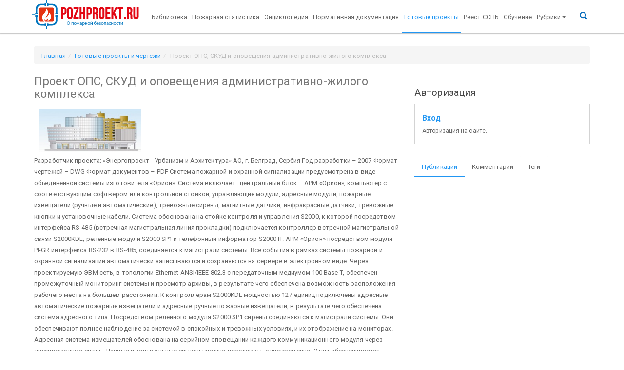

--- FILE ---
content_type: text/html; charset=UTF-8
request_url: https://pozhproekt.ru/projects/proekt-ops-skud-opovesh-ceppelin
body_size: 10926
content:
<!doctype html>
<!--[if lt IE 7]><html class='no-js lt-ie9 lt-ie8 lt-ie7' lang=''><![endif]-->
<!--[if IE 7]><html class='no-js lt-ie9 lt-ie8' lang=''><![endif]-->
<!--[if IE 8]><html class='no-js lt-ie9' lang=''><![endif]-->
<!--[if gt IE 8]><!--><html class='no-js' lang=''><!--<![endif]-->
<html lang='ru'>

<head>
	
<base href='https://pozhproekt.ru/'/>
<title>Проект ОПС, СКУД и оповещения административно-жилого
комплекса / Готовые проекты и чертежи / Pozhproekt.ru</title>

<!--[if IE]>
<meta http-equiv='X-UA-Compatible' content='IE=edge,chrome=1'>
<![endif]-->
<meta charset='UTF-8'>
<meta http-equiv='X-UA-Compatible' content='IE=edge'>
<meta name='viewport' content='width=device-width, initial-scale=1.0'>
<meta name='description' content=''>
<meta name='author' content=''>
<meta name='apple-mobile-web-app-title' content='Pozhproekt.ru'>
<meta name='application-name' content='Pozhproekt.ru'>
<meta name='msapplication-TileColor' content='#da532c'>
<meta name='msapplication-TileImage' content='/assets/components/pozhproekt/inc/favicons/mstile-144x144.png'>
<meta name='tm-color' content='#ffffff'>
<meta name="mailru-verification" content="ae8b8f328ec81a46" />
<meta name="ahrefs-site-verification" content="ad5a04b49b682013c153c764eefc283cc37007620fa110987707f743f91a3ead">

<meta property='og:locale' content='ru_RU'>
<meta property='og:type' content='article'>
<meta property='og:title' content='Проект ОПС, СКУД и оповещения административно-жилого
комплекса'>
<meta property='og:description' content=''>
<meta property='og:site_name' content='Pozhproekt.ru'>
<meta property='og:image' content='http://pozhproekt.ru/wp-content/uploads/2010/04/project-aupt-ceppelin-300x139.jpg'>
<meta property='og:url' content='https://pozhproekt.ru/projects/proekt-ops-skud-opovesh-ceppelin'>

<meta property='article:published_time' content='2015-11-20T13:55:41+03:00'>
<meta property='article:modified_time' content='1970-01-01T03:00:00+03:00'>
<link rel='apple-touch-icon' sizes='57x57'
	  href='/assets/components/pozhproekt/inc/favicons/apple-touch-icon-57x57.png'>
<link rel='apple-touch-icon' sizes='60x60'
	  href='/assets/components/pozhproekt/inc/favicons/apple-touch-icon-60x60.png'>
<link rel='apple-touch-icon' sizes='72x72'
	  href='/assets/components/pozhproekt/inc/favicons/apple-touch-icon-72x72.png'>
<link rel='apple-touch-icon' sizes='76x76'
	  href='/assets/components/pozhproekt/inc/favicons/apple-touch-icon-76x76.png'>
<link rel='apple-touch-icon' sizes='114x114'
	  href='/assets/components/pozhproekt/inc/favicons/apple-touch-icon-114x114.png'>
<link rel='apple-touch-icon' sizes='120x120'
	  href='/assets/components/pozhproekt/inc/favicons/apple-touch-icon-120x120.png'>
<link rel='apple-touch-icon' sizes='144x144'
	  href='/assets/components/pozhproekt/inc/favicons/apple-touch-icon-144x144.png'>
<link rel='apple-touch-icon' sizes='152x152'
	  href='/assets/components/pozhproekt/inc/favicons/apple-touch-icon-152x152.png'>
<link rel='apple-touch-icon' sizes='180x180'
	  href='/assets/components/pozhproekt/inc/favicons/apple-touch-icon-180x180.png'>
<link rel='icon' type='image/png' href='/assets/components/pozhproekt/inc/favicons/favicon-32x32.png' sizes='32x32'>
<link rel='icon' type='image/png' href='/assets/components/pozhproekt/inc/favicons/favicon-194x194.png'
	  sizes='194x194'>
<link rel='icon' type='image/png' href='/assets/components/pozhproekt/inc/favicons/favicon-96x96.png' sizes='96x96'>
<link rel='icon' type='image/png' href='/assets/components/pozhproekt/inc/favicons/android-chrome-192x192.png'
	  sizes='192x192'>
<link rel='icon' type='image/png' href='/assets/components/pozhproekt/inc/favicons/favicon-16x16.png' sizes='16x16'>
<link rel='manifest' href='/assets/components/pozhproekt/inc/favicons/manifest.json'>
<link rel='mask-icon' href='/assets/components/pozhproekt/inc/favicons/safari-pinned-tab.svg' color='#5bbad5'>

<!-- Bootstrap -->
<link href='/assets/components/pozhproekt/vendor/bootstrap/dist/css/bootstrap.min.css' rel='stylesheet'>
<link href='/assets/components/pozhproekt/vendor/bootswatch/paper/bootstrap.min.css' rel='stylesheet'>
<link href='/assets/components/pozhproekt/vendor/fancybox/source/jquery.fancybox.css' rel='stylesheet'>
<link href='/assets/components/pozhproekt/vendor/sociallikes/dist/social-likes_birman.css' rel='stylesheet'>

<link href='/pozhproekt/assets/components/pozhproekt/css/web/default.css' rel='stylesheet'>
<script src='https://ajax.googleapis.com/ajax/libs/jquery/2.2.0/jquery.min.js'></script>
<!-- Yandex.RTB -->
<script>window.yaContextCb=window.yaContextCb||[]</script>
<script src="https://yandex.ru/ads/system/context.js" async></script>

	<script type="text/javascript">ppConfig={}</script>
	
<script type="text/javascript">if (typeof TicketsConfig == "undefined")  {TicketsConfig={"ctx":"web","jsUrl":"\/assets\/components\/tickets\/js\/web\/","cssUrl":"\/assets\/components\/tickets\/css\/web\/","actionUrl":"\/assets\/components\/tickets\/action.php","close_all_message":"\u0437\u0430\u043a\u0440\u044b\u0442\u044c \u0432\u0441\u0435","tpanel":0,"enable_editor":1};} else {MergeConfig={"ctx":"web","jsUrl":"\/assets\/components\/tickets\/js\/web\/","cssUrl":"\/assets\/components\/tickets\/css\/web\/","actionUrl":"\/assets\/components\/tickets\/action.php","close_all_message":"\u0437\u0430\u043a\u0440\u044b\u0442\u044c \u0432\u0441\u0435","tpanel":0,"enable_editor":1}; for (var attrname in MergeConfig) { TicketsConfig[attrname] = MergeConfig[attrname]; }}</script>
<script type="text/javascript">TicketsConfig.editor={ticket: {onTab: {keepDefault:false, replaceWith:"	"}
		,markupSet: [
			{name:"Bold", className: "btn-bold", key:"B", openWith:"<b>", closeWith:"</b>" }
			,{name:"Italic", className: "btn-italic", key:"I", openWith:"<i>", closeWith:"</i>"  }
			,{name:"Underline", className: "btn-underline", key:"U", openWith:"<u>", closeWith:"</u>" }
			,{name:"Stroke through", className: "btn-stroke", key:"S", openWith:"<s>", closeWith:"</s>" }
			,{separator:"---------------" }
			,{name:"Bulleted List", className: "btn-bulleted", openWith:"	<li>", closeWith:"</li>", multiline:true, openBlockWith:"<ul>\n", closeBlockWith:"\n</ul>"}
			,{name:"Numeric List", className: "btn-numeric", openWith:"	<li>", closeWith:"</li>", multiline:true, openBlockWith:"<ol>\n", closeBlockWith:"\n</ol>"}
			,{separator:"---------------" }
			,{name:"Quote", className: "btn-quote", openWith:"<blockquote>", closeWith:"</blockquote>"}
			,{name:"Code", className: "btn-code", openWith:"<code>", closeWith:"</code>"}
			,{name:"Link", className: "btn-link", openWith:"<a href=\"[![Link:!:http://]!]\">", closeWith:"</a>" }
			,{name:"Picture", className: "btn-picture", replaceWith:"<img src=\"[![Source:!:http://]!]\" />" }
			,{separator:"---------------" }
			,{name:"Cut", className: "btn-cut", openWith:"<cut/>" }
		]},comment: {onTab: {keepDefault:false, replaceWith:"	"}
		,markupSet: [
			{name:"Bold", className: "btn-bold", key:"B", openWith:"<b>", closeWith:"</b>" }
			,{name:"Italic", className: "btn-italic", key:"I", openWith:"<i>", closeWith:"</i>"  }
			,{name:"Underline", className: "btn-underline", key:"U", openWith:"<u>", closeWith:"</u>" }
			,{name:"Stroke through", className: "btn-stroke", key:"S", openWith:"<s>", closeWith:"</s>" }
			,{separator:"---------------" }
			,{name:"Quote", className: "btn-quote", openWith:"<blockquote>", closeWith:"</blockquote>"}
			,{name:"Code", className: "btn-code", openWith:"<code>", closeWith:"</code>"}
			,{name:"Link", className: "btn-link", openWith:"<a href=\"[![Link:!:http://]!]\">", closeWith:"</a>" }
			,{name:"Picture", className: "btn-picture", replaceWith:"<img src=\"[![Source:!:http://]!]\" />" }
		]}};</script>
<link rel="stylesheet" href="/assets/components/tickets/js/web/editor/editor.css" type="text/css" />
<link rel="stylesheet" href="/assets/components/pozhproekt/app/tickets/css/web/default.css" type="text/css" />
<script type="text/javascript">TicketsConfig.formBefore = 0;TicketsConfig.thread_depth = 0;</script>
</head>

<body>

<div class='navbar navbar-default _navbar-static-top navbar-fixed-top tm-navbar' role='navigation'>
	<div class='container'>
		<div class='navbar-header'>
			<a class='navbar-brand tm-navbar-brend' href='/'><img
						src='/assets/components/pozhproekt//inc/img/logo_br4.png'
						alt='Pozhproekt.ru'></a>
			<button type='button' class='navbar-toggle' data-toggle='collapse' data-target='.navbar-collapse'>
				<span class='sr-only'>Toggle navigation</span>
				<span class='icon-bar'></span>
				<span class='icon-bar'></span>
				<span class='icon-bar'></span>
			</button>
		</div>
		<div class='navbar-collapse collapse up-menu'>
			<ul class='nav navbar-nav'><li  class="first"><a href='https://pozhproekt.ru/biblioteka/' >Библиотека</a></li><li ><a href='https://pozhproekt.ru/pozharnaya-statistika/' >Пожарная статистика</a></li><li ><a href='https://pozhproekt.ru/enciklopediya/' >Энциклопедия</a></li><li ><a href='https://pozhproekt.ru/normativnaya-dokumentaciya/' >Нормативная документация</a></li><li  class="active"><a href='https://pozhproekt.ru/projects/' >Готовые проекты</a></li><li ><a href='https://pozhproekt.ru/reestr/' >Реест ССПБ</a></li><li  class="last"><a href='https://pozhproekt.ru/training/' >Обучение</a></li></ul>

			<ul class='nav navbar-nav'>
				<li class='level-0 dropdown'>
					<a href='#' class='dropdown-toggle' data-toggle='dropdown' aria-expanded='false'>Рубрики<b class='caret'></b></a>
					<ul class='dropdown-menu'><li  class="first level-1"><a href='https://pozhproekt.ru/news/' >Новости сайта</a></li><li  class="level-1"><a href='https://pozhproekt.ru/blog/' >Блог</a></li><li  class="level-1"><a href='https://pozhproekt.ru/video/' >Видео</a></li><li class='level-1 dropdown'>
			<a href='#' class='dropdown-toggle' data-toggle='dropdown' >Статьи и публикации<b class='caret'></b></a>
			<ul class='dropdown-menu'><li  class="first level-2"><a href='https://pozhproekt.ru/pozharotushenie-articles/' >Пожаротушение</a></li><li  class="level-2"><a href='https://pozhproekt.ru/pozharnaya-signalizaciya-articles/' >Пожарная сигнализация</a></li><li  class="level-2"><a href='https://pozhproekt.ru/cenoobrazovanie-i-smety' >Ценообразование и сметы</a></li><li  class="level-2"><a href='https://pozhproekt.ru/sistemy-bezopasnosti-articles/' >Системы безопасности</a></li><li  class="level-2"><a href='https://pozhproekt.ru/oxrannaya-signalizaciya-articles/' >Охранная сигнализация</a></li><li  class="level-2"><a href='https://pozhproekt.ru/opoveshhenie-o-pozhare/' >Оповещение о пожаре</a></li><li  class="level-2"><a href='https://pozhproekt.ru/vzryvopozharoopasnost/' >Взрывопожароопасность</a></li><li  class="level-2"><a href='https://pozhproekt.ru/pozharnaya-bezopasnost-articles/' >Пожарная безопасность</a></li><li  class="level-2"><a href='https://pozhproekt.ru/sertifikaciya/' >Сертификация</a></li><li  class="level-2"><a href='https://pozhproekt.ru/category/videonablyudenie-articles/' >Видеонаблюдение</a></li><li  class="level-2"><a href='https://pozhproekt.ru/samoregulirovanie/' >Саморегулирование</a></li><li  class="level-2"><a href='https://pozhproekt.ru/pozharnaya-oxrana/' >Пожарная охрана</a></li><li  class="level-2"><a href='https://pozhproekt.ru/normativy/' >Нормативы</a></li><li  class="level-2"><a href='https://pozhproekt.ru/category/articles/protivodymnaya-zashhita' >Противодымная защита</a></li><li  class="level-2"><a href='https://pozhproekt.ru/ognezashhita-articles/' >Огнезащита</a></li><li  class="level-2"><a href='https://pozhproekt.ru/audit-pozharnoj-bezopasnosti/' >Аудит пожарной безопасности</a></li><li  class="last level-2"><a href='https://pozhproekt.ru/category/articles/pozhary-i-katastrofy' >Пожары и катастрофы</a></li></ul>
			</li><li class='level-1 active dropdown'>
			<a href='#' class='dropdown-toggle' data-toggle='dropdown' >Готовые проекты и чертежи<b class='caret'></b></a>
			<ul class='dropdown-menu'><li  class="first level-2"><a href='https://pozhproekt.ru/aupt/' >Пожаротушение</a></li><li  class="level-2"><a href='https://pozhproekt.ru/pozharnaya-signalizaciya-articles/' >Пожарная сигнализация</a></li><li  class="level-2"><a href='https://pozhproekt.ru/plany-evakuacii/' >Планы эвакуации</a></li><li  class="level-2"><a href='https://pozhproekt.ru/oxrannaya-signalizaciya-articles/' >Охранная сигнализация</a></li><li  class="level-2"><a href='https://pozhproekt.ru/avtomatika-dymoudaleniya/' >Автоматика дымоудаления</a></li><li  class="level-2"><a href='https://pozhproekt.ru/oxrannaya-signalizaciya-articles/' >Оповещение о пожаре</a></li><li  class="level-2"><a href='https://pozhproekt.ru/articles/teoreticheskij-minimum-proektirovshhika-ops-chast-1' >Видеонаблюдение</a></li><li  class="level-2"><a href='https://pozhproekt.ru/plakaty/' >Плакаты</a></li><li  class="level-2"><a href='https://pozhproekt.ru/pozharotushenie-articles/' >Наружное пожаротушение</a></li><li  class="level-2"><a href='https://pozhproekt.ru/avtomatizaciya-projects/' >Автоматизация</a></li><li  class="last level-2"><a href='https://pozhproekt.ru/avtomatika-dymoudaleniya/' >Вентиляция и дымоудаление</a></li></ul>
			</li><li  class="level-1"><a href='https://pozhproekt.ru/books/' >Книги и учебники</a></li><li  class="level-1"><a href='https://pozhproekt.ru/proizvoditeli/' >Производители</a></li><li class='level-1 dropdown'>
			<a href='#' class='dropdown-toggle' data-toggle='dropdown' >Каталог оборудования<b class='caret'></b></a>
			<ul class='dropdown-menu'><li  class="first level-2"><a href='https://pozhproekt.ru/pozharnaya-signalizaciya-articles/' >Пожарная сигнализация</a></li><li  class="level-2"><a href='https://pozhproekt.ru/aupt/' >Пожаротушение</a></li><li  class="last level-2"><a href='https://pozhproekt.ru/izveshhateli-oxrannye/' >Охранная сигнализация</a></li></ul>
			</li><li class='level-1 dropdown'>
			<a href='#' class='dropdown-toggle' data-toggle='dropdown' >Интересные статьи<b class='caret'></b></a>
			<ul class='dropdown-menu'><li  class="first level-2"><a href='https://pozhproekt.ru/stroitelstvo-interesnye-stati/' >Строительство</a></li><li  class="last level-2"><a href='https://pozhproekt.ru/raznoe/' >Разное</a></li></ul>
			</li><li  class="last level-1"><a href='http://pozhproekt.ru/reklama' >Реклама</a></li></ul>
				</li>

			</ul>

			<ul class='nav navbar-nav pull-right tm-ico-search'>
				<li><a href='#search' class=''><i class='glyphicon glyphicon-search tm-ico-search'></i></a></li>
			</ul>
		</div>
	</div>
</div>

<div class='tm-search'>
	<button type='button' class='close'>×</button>
	<form action='https://yandex.ru/search/site/' method='get' target='_blank'><input type='hidden' name='searchid' value='2209139'/>
		<input type='hidden' name='l10n' value='ru'/>
		<input type='hidden' name='reqenc' value=''/>
		<input type='search' name='text' value='' placeholder='поисковый запрос' />
		<button type='submit' class='btn btn-primary'>Найти</button>
	</form>
</div>


<div class='container tm-container'>

		<ol class='breadcrumb tm-breadcrumb' itemscope itemtype='http://schema.org/BreadcrumbList'><li itemprop='itemListElement' itemscope itemtype='http://schema.org/ListItem'><a itemprop='item' href='/'><span itemprop='name'>Главная</span></a></li><li itemprop='itemListElement' itemscope itemtype='http://schema.org/ListItem'><a itemprop='item' href='projects/'><span itemprop='name'>Готовые проекты и чертежи</span></a></li><li class='active'>Проект ОПС, СКУД и оповещения административно-жилого
комплекса</li></ol>
	
	<div class='row'>
		
		<div id='content' class='col-md-8 main tm-main'>
			<h3>Проект ОПС, СКУД и оповещения административно-жилого
комплекса</h3>

			
			<div class='tm-content-html content'>
				<img class="alignleft size-medium wp-image-1328" style="margin-left: 10px; margin-right: 10px;" title="project-aupt-ceppelin" src="http://pozhproekt.ru/wp-content/uploads/2010/04/project-aupt-ceppelin-300x139.jpg" alt="" width="215" height="100" />Разработчик проекта: «Энергопроект -  Урбанизм и Архитектура» АО, г. Белград, Сербия
Год разработки – 2007
Формат чертежей – DWG
Формат документов – PDF

<!--more-->
Система пожарной и охранной сигнализации предусмотрена в виде объединенной системы изготовителя «Орион». Система включает : центральный блок – АРМ «Орион», компьютер с соответствующим софтвером или контрольной стойкой, управляющие модули, адресные модули, пожарные извещатели (ручные и автоматические), тревожные сирены, магнитные датчики, инфракрасные датчики, тревожные кнопки и установочные кабели. Система обоснована на стойке контроля и управления S2000, к которой посредством интерфейса RS-485 (встречная магистральная линия прокладки) подключается контроллер встречной магистральной связи S2000KDL, релейные модули S2000 SP1 и телефонный информатор S2000 IT. АРМ «Орион» посредством модуля PI-GR интерфейса RS-232 в RS-485, соединяется к магистрали системы. Все события в рамках системы пожарной и охранной сигнализации автоматически записываются и сохраняются на сервере в электронном виде. Через проектируемую ЭВМ сеть, в топологии Ethernet ANSI/IEEE 802.3 с передаточным медиумом 100 Base-T, обеспечен промежуточный мониторинг системы и просмотр архивы, в результате чего обеспечена возможность расположения рабочего места на большем расстоянии. К контроллерам S2000KDL мощностью 127 единиц подключены адресные автоматические пожарные извещатели и адресные ручные пожарные извещатели, в результате чего обеспечена система адресного типа. Посредством релейного модуля S2000 SP1 сирены соединяются к магистрали системы. Они обеспечивают полное наблюдение за системой в спокойных и тревожных условиях, и их отображение на мониторах.

Адресная система измещателей обоснована на серийном оповещании каждого коммуникационного модуля через двухпроводную связь. Данные и контрольные сигналы можно передавать одновременно. Этим обеспечивается группировка до 127 элементов, оборудованных коммуникационными модулями, как например, автоматических пожарных извещателей на одной линии извещателей (на одном шлейфе).

Система озвучения предусмотрена, в первую очередь, для пожарного оповещания и информирования посетителей, причем обеспечена возможность передачи функциональных музыкальных программ. Система запроектирована согласно норм НПБ 104.95 и представляет собой систему пожарного оповещания третьего типа. Центральной установкой озвучения является радио-узел/станция модульной конструкции и высшей надежности, соответствующей мощности. В качестве воспроизводительных устройств предусмотрены: 3х программный радио приёмник, FM приёмник, DVD плейер (Charger) для 5-и дисков с возможностью воспроизведения МР3 сигнала, оповещательно-сигнальная стойка высшего приоритета и тревожное устройство (на случай пожарного оповещения, с управлением из системы пожарной и охранной сигнализации). Каждый воспроизводитель оборудован собственным предусилителем. Для выбора программы используется миксер-матрица 5/1 (5 входов, 1 выход), для усиления используются усилители необходимой мощности, а на выходе предусмотрена коммутационная панель с принудительным включением.

На входах в административную часть здания, а также на входах на каждый этаж административной части предусмотрена система контроля доступа и учета рабочего времени. Система контроля доступа предусмотрена на технических помещениях административного центра, в техническом помещении № 202 торгового зала, в посту охраны и диспетчерской. Система запроектирована в виде объединенной системы производителя «Siemens Building Technologies». Состоит из компьютера с принтером для кодирования карточек и софтвера «Entro v.5», контроллера серийной магистрали и контроллера дверей с принадлежащим оборудованием и проводкой. Сегментный контреллер RS34i/32 подключается к системе через глобальную RS 485 магистраль или через ЭВМ сеть и контролирует до 32 дверей. Контроллер оборудован двумя RJ 45 адаптерами, одним адаптером RS 232 для осуществления связи с главным сервером, одним RS 485 адаптером для глобальной шины (Bus) и одним RS 485 адаптером для локальной шины (Bus). Контроллер поставляется в корпусе для настенного монтажа, и предусмотрено крепление в подвесном потолке или вблизи потолка в помещении. Сегментные контроллеры в здании связаны через локальную ЭВМ сеть.

Система легко надстраивается соединением новых сегментных контроллеров в глобальную шину (Bus), либо через ЭВМ сеть, либо через Интернет. Максимальная мощность системы составляет 16 сегментных контроллеров, или 512 дверей с подключением к системе 40 тысяч электронных карточек. Контроллер дверей DС12 с адаптером RS 485 для локальной шины (Bus) предусмотрен на входах в этажи и технические помещения административного центра. Контроллеры на входах в этажи оборудованы считывателями proximity карточек, которые устанавливаются с обеих сторон двери, в то время как контроллеры на входах в технические помещения оборудованы считывателями только с одной стороны. К каждому контроллеру подключаются электронный замок, электромагнитный контакт и кнопка для открытия дверей в случае пожара. Контроллер поставляется в корпусе для настенного монтажа и монтируется в подвесном потолке или вблизи потолка в помещении. Локальная шина (Bus) выполняется кабелями JY (St) 2х2х0.8.

<a href="http://pozhproekt.ru/wp-content/uploads/2010/04/project-ops-skud-ceppelin1.jpg"><img class="size-medium wp-image-1333" title="project-ops-skud-ceppelin1" src="http://pozhproekt.ru/wp-content/uploads/2010/04/project-ops-skud-ceppelin1-300x212.jpg" alt="Пожарная сигнализация. Структурная схема" width="300" height="212" /></a>

<a href="http://pozhproekt.ru/wp-content/uploads/2010/04/project-ops-skud-ceppelin2.jpg"><img class="size-medium wp-image-1334" title="project-ops-skud-ceppelin2" src="http://pozhproekt.ru/wp-content/uploads/2010/04/project-ops-skud-ceppelin2-300x212.jpg" alt="Оборудование оповещения. Структурная схема" width="300" height="212" /></a>

<a href="http://pozhproekt.ru/wp-content/uploads/2010/04/project-ops-skud-ceppelin3.jpg"><img class="size-medium wp-image-1335" title="project-ops-skud-ceppelin3" src="http://pozhproekt.ru/wp-content/uploads/2010/04/project-ops-skud-ceppelin3-299x200.jpg" alt="План расположения оборудования" width="299" height="200" /></a>




<a href="http://pozhproekt.ifolder.ru/17390616">Скачать проект ОПС, СКУД и оповещения административно-жилого комплекса с iFolder.ru</a>
<a href="http://depositfiles.com/files/ybzqr3tuh">Скачать проект ОПС, СКУД и оповещения административно-жилого комплекса с Depositfiles.com</a>
			</div>
			<div class='clearfix'></div>

			

			<div class='ticket-meta row' data-id='1031'>
        <span class='col-md-6'>
			<i class='glyphicon glyphicon-calendar'></i> 21 апреля 2010, 07:29&nbsp;&nbsp;
			<i class='glyphicon glyphicon-user'></i> 
		</span>
		<span class='col-md-2'>
			<div class='social-likes social-likes_single social-likes_light' data-single-title='твитнуть'>
	<div class='facebook' title='Share link on Facebook'>Facebook</div>
	<div class='twitter' title='Share link on Twitter'>Twitter</div>
	<div class='plusone' title='Share link on Google+'>Google+</div>
	<div class='mailru' title='Share link on Mailru'>Mailru</div>
	<div class='vkontakte' title='Share link on Vk'>vkontakte</div>
	<div class='odnoklassniki' title='Share link on odnoklassniki'>odnoklassniki</div>
</div>		</span>
		<span class='col-md-3'>
			<span class='ticket-star'><i class="glyphicon glyphicon-star unstared star"></i>
                <span class='ticket-star-count'>0</span>
            </span>&nbsp;&nbsp;
			<i class='glyphicon glyphicon-eye-open'></i> 3371&nbsp;&nbsp;
			<span class='pull-right ticket-rating inactive'>
			<span class='vote plus' title='Нравится'>
                <i class='glyphicon glyphicon-arrow-up'></i></span>
			<span class="rating" title="Всего 0: ↑0 и ↓0">0</span>
			<span class='vote minus' title='Не нравится'>
                <i class='glyphicon glyphicon-arrow-down'></i></span>
			</span>
		</span>

</div>
			
			        <!-- Yandex.RTB R-A-469641-4 -->
<div id="yandex_rtb_R-A-469641-4"></div>
<script>
window.yaContextCb.push(() => {
    Ya.Context.AdvManager.render({
        "blockId": "R-A-469641-4",
        "renderTo": "yandex_rtb_R-A-469641-4",
        "type": "feed"
    })
})
</script>


			<div class="tm-content-comment-form">
				<!-- Yandex.Premium P-A-493230-1 -->
<div id="yandex_direct_P-A-493230-1"></div>
<script type="text/javascript">
    (function(w, d, n, s, t) {
        w[n] = w[n] || [];
        w[n].push(function() {
            Ya.Context.AdvManager.render({
                blockId: "P-A-493230-1",
                renderTo: "yandex_direct_P-A-493230-1",
                searchText: "поисковый запрос",
                searchPageNumber: 1
            });
        });
        t = d.getElementsByTagName("script")[0];
        s = d.createElement("script");
        s.type = "text/javascript";
        s.src = "//an.yandex.ru/system/context.js";
        s.async = true;
        t.parentNode.insertBefore(s, t);
    })(this, this.document, "yandexContextAsyncCallbacks");
</script>

<div class='comments'>

    
    <h4 class='title'>Комментарии (<span id='comment-total'></span>)</h4>
    <div id='comments-wrapper'>
        <ol class='comment-list' id='comments'></ol>
    </div>

    <div id='comments-tpanel'>
        <div id='tpanel-refresh'></div>
        <div id='tpanel-new'></div>
    </div>
</div><h4 id="comment-new-link">
    <a href="#" class="btn btn-default">Написать комментарий</a>
</h4>

<div id="comment-form-placeholder">
    <form id="comment-form" action="" method="post" class="well">
        <div id="comment-preview-placeholder"></div>
        <input type="hidden" name="thread" value="resource-1031"/>
        <input type="hidden" name="parent" value="0"/>
        <input type="hidden" name="id" value="0"/>
        <input type="hidden" name="form_key" value="180262d81154a7bdbf86fd821a05a820">

        <div class="form-group">
            <label for="comment-name">Автор</label>
            <input type="text" name="name" value="" id="comment-name" class="form-control"/>
            <span class="error"></span>
        </div>

        <div class="form-group">
            <label for="comment-email">Email</label>
            <input type="text" name="email" value="" id="comment-email" class="form-control"/>
            <span class="error"></span>
        </div>

        <div class="form-group">
            <label for="comment-editor"></label>
            <textarea name="text" id="comment-editor" cols="30" rows="10" class="form-control"></textarea>
            <span class="error" id="text-error"></span>
        </div>

        

        Введите сумму 2 + 6

        <div class="form-actions">
            <input type="button" class="btn btn-default preview" value="Предпросмотр"
                   title="Ctrl + Enter"/>
            <input type="submit" class="btn btn-primary submit" value="Написать"
                   title="Ctrl + Shift + Enter"/>
            <span class="time"></span>
        </div>
    </form>
</div>

<!--tickets_captcha
<div class="form-group">
    <label for="comment-captcha" id="comment-captcha">Введите сумму 2 + 6</label>
    <input type="text" name="captcha" value="" id="comment-captcha" class="form-control" />
    <span class="error"></span>
</div>
-->
			</div>

		</div>

		
				
		<div id='sidebar' class='col-md-4 tm-sidebar'>

			<div class='tm-sidebar-section tm-sidebar-search'>
				



<!-- Yandex.RTB R-A-469641-1 -->
<div id="yandex_rtb_R-A-469641-1"></div>
<script type="text/javascript">
    (function(w, d, n, s, t) {
        w[n] = w[n] || [];
        w[n].push(function() {
            Ya.Context.AdvManager.render({
                blockId: "R-A-469641-1",
                renderTo: "yandex_rtb_R-A-469641-1",
                async: true
            });
        });
        t = d.getElementsByTagName("script")[0];
        s = d.createElement("script");
        s.type = "text/javascript";
        s.src = "//an.yandex.ru/system/context.js";
        s.async = true;
        t.parentNode.insertBefore(s, t);
    })(this, this.document, "yandexContextAsyncCallbacks");
</script>
<script data-ad-client="ca-pub-1497274347577736" async src="https://pagead2.googlesyndication.com/pagead/js/adsbygoogle.js"></script>
			</div>

			<div class='tm-sidebar-section tm-sidebar-auth'>
				<h5 class='title'>Авторизация</h5>
<p class='alert-block'>
	<big>
		<b>
			<a href='auth?action=auth' rel='nofollow'>Вход</a>
		</b>
	</big>
	<br>
	<small>Авторизация на сайте.
	</small>
</p>
			</div>

			<div class='tm-sidebar-section tm-sidebar-tabs'>
				<ul class='nav nav-tabs'>
					<li class='active'>
						<a href='#tab1' data-toggle='tab' aria-expanded='true'>Публикации
						</a>
					</li>
					<li class=''>
						<a href='#tab2' data-toggle='tab' aria-expanded='false'>Комментарии
						</a>
					</li>

					<li class=''>
						<a href='#tab3' data-toggle='tab' aria-expanded='false'>Теги
						</a>
					</li>
				</ul>

				<div class='tab-content'>
					<div class='tab-pane fade active in' id='tab1'>
						<div class='tm-sidebar-content-tab1'></div>
					</div>
					<div class='tab-pane fade' id='tab2'>
						<div class='tm-sidebar-content-tab2'></div>
					</div>
					<div class='tab-pane fade' id='tab3'>
						<div class='tm-sidebar-content-tab3'></div>
					</div>
				</div>

			</div>
		</div>

		<div id='9f1fc5f542f5ce4c17b8eabcb133b0b4c98b26d5' class='ajax-snippet'>
    <span class='as_spinner' style='width:32px;margin:auto;display:block;'></span>
</div>

		<div id='df1e3b8136659ed175e9e149d827c81a50ff28dd' class='ajax-snippet'>
    <span class='as_spinner' style='width:32px;margin:auto;display:block;'></span>
</div>

		
		<div id='11bd9738c3cedccddf625a241892ab206671fe26' class='ajax-snippet'>
    <span class='as_spinner' style='width:32px;margin:auto;display:block;'></span>
</div>


		
		
	</div>
</div>

<footer id='footer' class='tm-footer'>
	<div class='container'>
		<div class=''>
			<div class='col-sm-4 col-md-4 col-xs-12'>
				<span class=''>&copy;2024 Pozhproekt.ru</span>
				<span><p><a href="https://kukharev.ru" target="_blank">Created by Kukharev</a></p></span>
				<div class='tm-counters'>
					<!-- Yandex.Metrika counter -->
<script src="//mc.yandex.ru/metrika/watch.js" type="text/javascript"></script>
<script type="text/javascript">
	try {
		var yaCounter143797 = new Ya.Metrika({id:143797,
		webvisor:true,
		clickmap:true,
		trackLinks:true,
		accurateTrackBounce:true,type:1});
	} catch (e) {
	}
</script>
<noscript>
	<div><img src="//mc.yandex.ru/watch/143797?cnt-class=1" style="position:absolute; left:-9999px;" alt=""/></div>
</noscript>
<!-- /Yandex.Metrika counter -->


<!-- Yandex.Metrika informer -->
<a href="https://metrika.yandex.ru/stat/?id=28135446&amp;from=informer"
   target="_blank" rel="nofollow"><img
			src="https://informer.yandex.ru/informer/28135446/3_1_FFFFFFFF_EFEFEFFF_0_pageviews"
			style="width:88px; height:31px; border:0;" alt="Яндекс.Метрика"
			title="Яндекс.Метрика: данные за сегодня (просмотры, визиты и уникальные посетители)"
			onclick="try{Ya.Metrika.informer({i:this,id:28135446,lang:'ru'});return false}catch(e){}"/></a>
<!-- /Yandex.Metrika informer -->

<!-- Yandex.Metrika counter -->
<script type="text/javascript">
	(function (d, w, c) {
		(w[c] = w[c] || []).push(function () {
			try {
				w.yaCounter28135446 = new Ya.Metrika({
					id: 28135446,
					clickmap: true,
					trackLinks: true,
					accurateTrackBounce: true,
					webvisor: true
				});
			} catch (e) {
			}
		});

		var n = d.getElementsByTagName("script")[0],
				s = d.createElement("script"),
				f = function () {
					n.parentNode.insertBefore(s, n);
				};
		s.type = "text/javascript";
		s.async = true;
		s.src = "https://mc.yandex.ru/metrika/watch.js";

		if (w.opera == "[object Opera]") {
			d.addEventListener("DOMContentLoaded", f, false);
		} else {
			f();
		}
	})(document, window, "yandex_metrika_callbacks");
</script>
<noscript>
	<div><img src="https://mc.yandex.ru/watch/28135446" style="position:absolute; left:-9999px;" alt=""/></div>
</noscript>
<!-- /Yandex.Metrika counter -->
<script>
	(function (i, s, o, g, r, a, m){i['GoogleAnalyticsObject']=r;i[r]=i[r]||function(){
	(i[r].q=i[r].q||[]).push(arguments)}, i[r].l = 1 * new Date();
	a = s.createElement(o),
			m = s.getElementsByTagName(o)[0];
	a.async = 1;
	a.src = g;
	m.parentNode.insertBefore(a, m)
	})
	(window, document, 'script', '//www.google-analytics.com/analytics.js', 'ga');

	ga('create', 'UA-20802933-5', 'auto');
	ga('send', 'pageview');

</script>
	<!-- Yandex.RTB R-A-469641-2 -->
<script>
window.yaContextCb.push(()=>{
	Ya.Context.AdvManager.render({
		"blockId": "R-A-469641-2",
		"type": "fullscreen",
		"platform": "touch"
	})
})
</script>
<!--LiveInternet counter-->
<script type="text/javascript"><!--
	document.write("<a href='//www.liveinternet.ru/click' " +
			"target=_blank><img src='//counter.yadro.ru/hit?t14.6;r" +
			escape(document.referrer) + ((typeof(screen) == "undefined") ? "" :
			";s" + screen.width + "*" + screen.height + "*" + (screen.colorDepth ?
					screen.colorDepth : screen.pixelDepth)) + ";u" + escape(document.URL) +
			";" + Math.random() +
			"' alt='' title='LiveInternet: показано число просмотров за 24" +
			" часа, посетителей за 24 часа и за сегодня' " +
			"border='0' width='88' height='31'><\/a>")
	//-->
	</script><!--/LiveInternet-->

				</div>
			</div>
			<div class='col-sm-8 col-md-8 col-xs-12'>
				<br>
				<div class='tm-social-likes'>
					<div class='social-likes social-likes_light'>
	<div class='facebook' title='Share link on Facebook'>Facebook</div>
	<div class='twitter' title='Share link on Twitter'>Twitter</div>
	<div class='plusone' title='Share link on Google+'>Google+</div>
	<div class='mailru' title='Share link on Mailru'>Mailru</div>
	<div class='vkontakte' title='Share link on Vk'>vkontakte</div>
	<div class='odnoklassniki' title='Share link on odnoklassniki'>odnoklassniki</div>
</div>				</div>
			</div>

					</div>
	</div>
</footer>



<script>window.jQuery || document.write("<script src='https://ajax.googleapis.com/ajax/libs/jquery/2.2.0/jquery.min.js'><\/script>")</script>
<script src="https://cdnjs.cloudflare.com/ajax/libs/jquery-cookie/1.4.1/jquery.cookie.min.js"></script>
<script src='/assets/components/pozhproekt/vendor/bootstrap/dist/js/bootstrap.min.js'></script>
<script src='/assets/components/pozhproekt/vendor/fancybox/source/jquery.fancybox.js'></script>
<script src='/assets/components/pozhproekt/vendor/sociallikes/dist/social-likes.min.js'></script>
<script src='/assets/components/pozhproekt/app/adriver/js/adriver.core.2.js'></script>
<script src='/pozhproekt/assets/components/pozhproekt/js/web/default.js'></script>
<!-- Yandex.RTB R-A-469641-3 -->
<script>
window.yaContextCb.push(() => {
    Ya.Context.AdvManager.render({
        "blockId": "R-A-469641-3",
        "type": "floorAd",
        "platform": "desktop"
    })
})
</script>


<script type="text/javascript" src="/assets/components/tickets/js/web/editor/jquery.markitup.js"></script>
<script type="text/javascript" src="/assets/components/pozhproekt/app/tickets/js/web/default.js"></script>
<script type="text/javascript">$(document).ready(function() {var spinner = $(this).parent().find(".as_spinner");$.post("https://pozhproekt.ru/projects/proekt-ops-skud-opovesh-ceppelin", {as_action: "9f1fc5f542f5ce4c17b8eabcb133b0b4c98b26d5"}, function(response) {if (typeof response.output !== "undefined") {$(".tm-sidebar-content-tab1").html(response.output);spinner.remove();$(document).trigger("as_complete", response);}}, "json");});</script>
<script type="text/javascript">$(document).ready(function() {var spinner = $(this).parent().find(".as_spinner");$.post("https://pozhproekt.ru/projects/proekt-ops-skud-opovesh-ceppelin", {as_action: "df1e3b8136659ed175e9e149d827c81a50ff28dd"}, function(response) {if (typeof response.output !== "undefined") {$(".tm-sidebar-content-tab2").html(response.output);spinner.remove();$(document).trigger("as_complete", response);}}, "json");});</script>
<script type="text/javascript">$(document).ready(function() {var spinner = $(this).parent().find(".as_spinner");$.post("https://pozhproekt.ru/projects/proekt-ops-skud-opovesh-ceppelin", {as_action: "11bd9738c3cedccddf625a241892ab206671fe26"}, function(response) {if (typeof response.output !== "undefined") {$(".tm-sidebar-content-tab3").html(response.output);spinner.remove();$(document).trigger("as_complete", response);}}, "json");});</script>
</body>
</html>

--- FILE ---
content_type: text/html; charset=utf-8
request_url: https://www.google.com/recaptcha/api2/aframe
body_size: 267
content:
<!DOCTYPE HTML><html><head><meta http-equiv="content-type" content="text/html; charset=UTF-8"></head><body><script nonce="JjmGdhyo6T9lgtUoRXgERA">/** Anti-fraud and anti-abuse applications only. See google.com/recaptcha */ try{var clients={'sodar':'https://pagead2.googlesyndication.com/pagead/sodar?'};window.addEventListener("message",function(a){try{if(a.source===window.parent){var b=JSON.parse(a.data);var c=clients[b['id']];if(c){var d=document.createElement('img');d.src=c+b['params']+'&rc='+(localStorage.getItem("rc::a")?sessionStorage.getItem("rc::b"):"");window.document.body.appendChild(d);sessionStorage.setItem("rc::e",parseInt(sessionStorage.getItem("rc::e")||0)+1);localStorage.setItem("rc::h",'1768989265454');}}}catch(b){}});window.parent.postMessage("_grecaptcha_ready", "*");}catch(b){}</script></body></html>